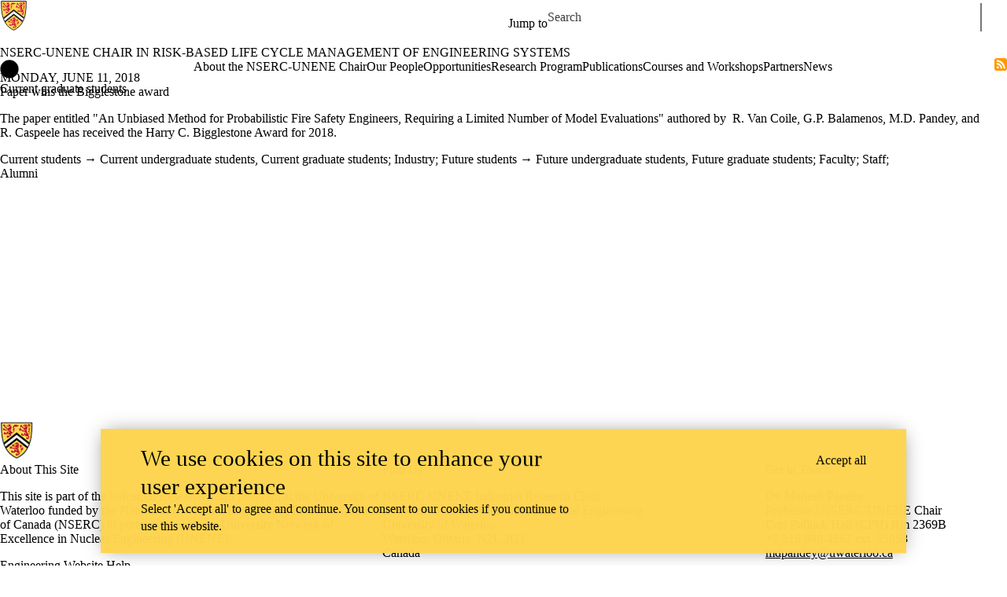

--- FILE ---
content_type: text/css
request_url: https://tags.srv.stackadapt.com/sa.css
body_size: -11
content:
:root {
    --sa-uid: '0-948f3175-6633-58fa-6d44-8cd588d0ff63';
}